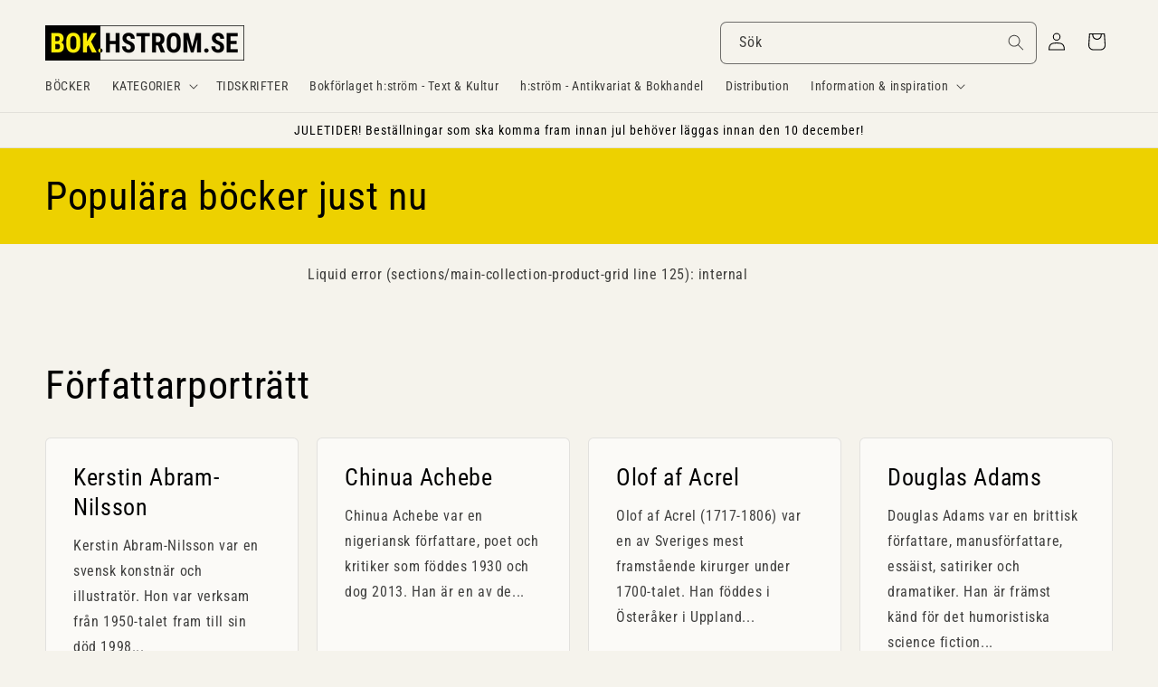

--- FILE ---
content_type: application/javascript
request_url: https://cdn.hyperspeed.me/script/bok.hstrom.se/cdn/shop/t/41/assets/facets.js?v=42798985796066624181737336065
body_size: 2207
content:
class FacetFiltersForm extends HTMLElement{constructor(){super(),this.onActiveFilterClick=this.onActiveFilterClick.bind(this),this.debouncedOnSubmit=debounce(e=>{this.onSubmitHandler(e)},800),this.querySelector("form").addEventListener("input",this.debouncedOnSubmit.bind(this));let e=this.querySelector("#FacetsWrapperDesktop");e&&e.addEventListener("keyup",onKeyUpEscape)}static setListeners(){window.addEventListener("popstate",e=>{let t=e.state?e.state.searchParams:FacetFiltersForm.searchParamsInitial;t!==FacetFiltersForm.searchParamsPrev&&FacetFiltersForm.renderPage(t,null,!1)})}static toggleActiveFacets(e=!0){document.querySelectorAll(".js-facet-remove").forEach(t=>{t.classList.toggle("disabled",e)})}static renderPage(e,t,r=!0){FacetFiltersForm.searchParamsPrev=e;let i=FacetFiltersForm.getSections(),a=document.getElementById("ProductCount"),o=document.getElementById("ProductCountDesktop");document.querySelectorAll(".facets-container .loading__spinner, facet-filters-form .loading__spinner").forEach(e=>e.classList.remove("hidden")),document.getElementById("ProductGridContainer").querySelector(".collection").classList.add("loading"),a&&a.classList.add("loading"),o&&o.classList.add("loading"),i.forEach(r=>{let i=`${window.location.pathname}?section_id=${r.section}&${e}`,a=e=>e.url===i;FacetFiltersForm.filterData.some(a)?FacetFiltersForm.renderSectionFromCache(a,t):FacetFiltersForm.renderSectionFromFetch(i,t)}),r&&FacetFiltersForm.updateURLHash(e)}static renderSectionFromFetch(e,t){fetch(e).then(e=>e.text()).then(r=>{FacetFiltersForm.filterData=[...FacetFiltersForm.filterData,{html:r,url:e}],FacetFiltersForm.renderFilters(r,t),FacetFiltersForm.renderProductGridContainer(r),FacetFiltersForm.renderProductCount(r),"function"==typeof initializeScrollAnimationTrigger&&initializeScrollAnimationTrigger(r.innerHTML)})}static renderSectionFromCache(e,t){let r=FacetFiltersForm.filterData.find(e).html;FacetFiltersForm.renderFilters(r,t),FacetFiltersForm.renderProductGridContainer(r),FacetFiltersForm.renderProductCount(r),"function"==typeof initializeScrollAnimationTrigger&&initializeScrollAnimationTrigger(r.innerHTML)}static renderProductGridContainer(e){document.getElementById("ProductGridContainer").innerHTML=new DOMParser().parseFromString(e,"text/html").getElementById("ProductGridContainer").innerHTML,document.getElementById("ProductGridContainer").querySelectorAll(".scroll-trigger").forEach(e=>{e.classList.add("scroll-trigger--cancel")})}static renderProductCount(e){let t=new DOMParser().parseFromString(e,"text/html").getElementById("ProductCount").innerHTML,r=document.getElementById("ProductCount"),i=document.getElementById("ProductCountDesktop");r.innerHTML=t,r.classList.remove("loading"),i&&(i.innerHTML=t,i.classList.remove("loading")),document.querySelectorAll(".facets-container .loading__spinner, facet-filters-form .loading__spinner").forEach(e=>e.classList.add("hidden"))}static renderFilters(e,t){let r=new DOMParser().parseFromString(e,"text/html"),i=r.querySelectorAll("#FacetFiltersForm .js-filter, #FacetFiltersFormMobile .js-filter, #FacetFiltersPillsForm .js-filter");Array.from(document.querySelectorAll("#FacetFiltersForm .js-filter, #FacetFiltersFormMobile .js-filter, #FacetFiltersPillsForm .js-filter")).forEach(e=>{Array.from(i).some(({id:t})=>e.id===t)||e.remove()});let a=e=>{let r=t?t.target.closest(".js-filter"):void 0;return!!r&&e.id===r.id},o=Array.from(i).filter(e=>!a(e)),s=Array.from(i).find(a);if(o.forEach((e,t)=>{if(document.getElementById(e.id))document.getElementById(e.id).innerHTML=e.innerHTML;else{if(t>0){let{className:r,id:i}=o[t-1];if(e.className===r){document.getElementById(i).after(e);return}}e.parentElement&&document.querySelector(`#${e.parentElement.id} .js-filter`).before(e)}}),FacetFiltersForm.renderActiveFacets(r),FacetFiltersForm.renderAdditionalElements(r),s){let e=t.target.closest(".js-filter").id;if(e){FacetFiltersForm.renderCounts(s,t.target.closest(".js-filter")),FacetFiltersForm.renderMobileCounts(s,document.getElementById(e));let r=document.getElementById(e),i=r.classList.contains("mobile-facets__details")?".mobile-facets__close-button":".facets__summary",a=r.querySelector(i),o="text"===t.target.getAttribute("type");a&&!o&&a.focus()}}}static renderActiveFacets(e){[".active-facets-mobile",".active-facets-desktop"].forEach(t=>{let r=e.querySelector(t);r&&(document.querySelector(t).innerHTML=r.innerHTML)}),FacetFiltersForm.toggleActiveFacets(!1)}static renderAdditionalElements(e){[".mobile-facets__open",".mobile-facets__count",".sorting"].forEach(t=>{e.querySelector(t)&&(document.querySelector(t).innerHTML=e.querySelector(t).innerHTML)}),document.getElementById("FacetFiltersFormMobile").closest("menu-drawer").bindEvents()}static renderCounts(e,t){let r=t.querySelector(".facets__summary"),i=e.querySelector(".facets__summary");i&&r&&(r.outerHTML=i.outerHTML);let a=t.querySelector(".facets__header"),o=e.querySelector(".facets__header");o&&a&&(a.outerHTML=o.outerHTML);let s=t.querySelector(".facets-wrap"),n=e.querySelector(".facets-wrap");n&&s&&(t.querySelector("show-more-button .label-show-more.hidden")&&n.querySelectorAll(".facets__item.hidden").forEach(e=>e.classList.replace("hidden","show-more-item")),s.outerHTML=n.outerHTML)}static renderMobileCounts(e,t){let r=t.querySelector(".mobile-facets__list"),i=e.querySelector(".mobile-facets__list");i&&r&&(r.outerHTML=i.outerHTML)}static updateURLHash(e){history.pushState({searchParams:e},"",`${window.location.pathname}${e&&"?".concat(e)}`)}static getSections(){return[{section:document.getElementById("product-grid").dataset.id}]}createSearchParams(e){return new URLSearchParams(new FormData(e)).toString()}onSubmitForm(e,t){FacetFiltersForm.renderPage(e,t)}onSubmitHandler(e){e.preventDefault();let t=document.querySelectorAll("facet-filters-form form");if("mobile-facets__checkbox"==e.srcElement.className){let t=this.createSearchParams(e.target.closest("form"));this.onSubmitForm(t,e)}else{let r=[],i="FacetFiltersFormMobile"===e.target.closest("form").id;t.forEach(e=>{i?"FacetFiltersFormMobile"===e.id&&r.push(this.createSearchParams(e)):("FacetSortForm"===e.id||"FacetFiltersForm"===e.id||"FacetSortDrawerForm"===e.id)&&r.push(this.createSearchParams(e))}),this.onSubmitForm(r.join("&"),e)}}onActiveFilterClick(e){e.preventDefault(),FacetFiltersForm.toggleActiveFacets();let t=-1==e.currentTarget.href.indexOf("?")?"":e.currentTarget.href.slice(e.currentTarget.href.indexOf("?")+1);FacetFiltersForm.renderPage(t)}}FacetFiltersForm.filterData=[],FacetFiltersForm.searchParamsInitial=window.location.search.slice(1),FacetFiltersForm.searchParamsPrev=window.location.search.slice(1),customElements.define("facet-filters-form",FacetFiltersForm),FacetFiltersForm.setListeners();class PriceRange extends HTMLElement{constructor(){super(),this.querySelectorAll("input").forEach(e=>{e.addEventListener("change",this.onRangeChange.bind(this)),e.addEventListener("keydown",this.onKeyDown.bind(this))}),this.setMinAndMaxValues()}onRangeChange(e){this.adjustToValidValues(e.currentTarget),this.setMinAndMaxValues()}onKeyDown(e){!e.metaKey&&(e.key.match(/[0-9]|\.|,|'| |Tab|Backspace|Enter|ArrowUp|ArrowDown|ArrowLeft|ArrowRight|Delete|Escape/)||e.preventDefault())}setMinAndMaxValues(){let e=this.querySelectorAll("input"),t=e[0],r=e[1];r.value&&t.setAttribute("data-max",r.value),t.value&&r.setAttribute("data-min",t.value),""===t.value&&r.setAttribute("data-min",0),""===r.value&&t.setAttribute("data-max",r.getAttribute("data-max"))}adjustToValidValues(e){let t=Number(e.value),r=Number(e.getAttribute("data-min")),i=Number(e.getAttribute("data-max"));t<r&&(e.value=r),t>i&&(e.value=i)}}customElements.define("price-range",PriceRange);class FacetRemove extends HTMLElement{constructor(){super();let e=this.querySelector("a");e.setAttribute("role","button"),e.addEventListener("click",this.closeFilter.bind(this)),e.addEventListener("keyup",e=>{e.preventDefault(),"SPACE"===e.code.toUpperCase()&&this.closeFilter(e)})}closeFilter(e){e.preventDefault(),(this.closest("facet-filters-form")||document.querySelector("facet-filters-form")).onActiveFilterClick(e)}}customElements.define("facet-remove",FacetRemove);

--- FILE ---
content_type: text/javascript
request_url: https://bok.hstrom.se/cdn/shop/t/41/assets/infinite-scroll.js?v=157856590319613886671737336065
body_size: 659
content:
document.addEventListener("DOMContentLoaded",function(){let currentPage=1,isLoading=!1;const productList=document.getElementById("product-grid"),paginationWrapper=document.querySelector(".pagination-wrapper");if(!productList||!paginationWrapper){console.error("Produktlistan eller pagineringen hittades inte.");return}console.log("Produktlistan och pagineringen hittades.");const nextPageText=window.themeTranslations?.nextPageText?.trim();if(!nextPageText){console.warn('Ingen \xF6vers\xE4ttning f\xF6r "N\xE4sta sida" hittades.');return}console.log("nextPageText:",nextPageText);const showSpinner=()=>{if(document.querySelector(".loading-spinner")){console.log("Spinner visas redan.");return}const spinner=document.createElement("div");spinner.className="loading-spinner",spinner.innerHTML='<div class="spinner"></div>',paginationWrapper.appendChild(spinner),console.log("Laddningsindikator skapad och tillagd i DOM.")},hideSpinner=()=>{const spinner=document.querySelector(".loading-spinner");spinner&&(spinner.remove(),console.log("Laddningsindikator borttagen."))},updatePagination=(newCurrentPage,newNextPageLink)=>{if(console.log("Uppdaterar originalpagineringen till sida:",newCurrentPage),window.history&&window.history.pushState){const newUrl=`?page=${newCurrentPage}`;window.history.pushState(null,"",newUrl),console.log("URL uppdaterad:",newUrl)}let nextLinkTag=document.querySelector('link[rel="next"]');nextLinkTag||(nextLinkTag=document.createElement("link"),nextLinkTag.rel="next",document.head.appendChild(nextLinkTag)),nextLinkTag.href=newNextPageLink||"";let prevLinkTag=document.querySelector('link[rel="prev"]');prevLinkTag||(prevLinkTag=document.createElement("link"),prevLinkTag.rel="prev",document.head.appendChild(prevLinkTag)),prevLinkTag.href=newCurrentPage>1?`?page=${newCurrentPage-1}`:"",paginationWrapper.querySelectorAll(".pagination__item").forEach(item=>{item.classList.remove("pagination__item--current")});const currentPageItem=paginationWrapper.querySelector(`[aria-label="Sida ${newCurrentPage}"]`);currentPageItem&&currentPageItem.classList.add("pagination__item--current");const nextPageLink=paginationWrapper.querySelector(`.pagination__item-arrow[aria-label="${nextPageText}"]`);nextPageLink&&newNextPageLink&&(nextPageLink.href=newNextPageLink);const prevPageLink=paginationWrapper.querySelector('.pagination__item-arrow[aria-label="F\xF6reg\xE5ende sida"]');prevPageLink&&newCurrentPage>1?(prevPageLink.href=`?page=${newCurrentPage-1}`,prevPageLink.style.display="inline-block"):prevPageLink&&(prevPageLink.style.display="none")},loadNextPage=()=>{if(isLoading){console.log("Laddning p\xE5g\xE5r, v\xE4ntar p\xE5 tidigare anrop att slutf\xF6ras.");return}console.log("F\xF6rs\xF6ker ladda n\xE4sta sida...");let nextPageLink=paginationWrapper.querySelector(`.pagination__item-arrow[aria-label="${nextPageText}"]`);if(!nextPageLink){console.warn("Ingen n\xE4sta sida-l\xE4nk hittades.");return}const nextPageUrl=nextPageLink.getAttribute("href");console.log("N\xE4sta sida-l\xE4nk hittad:",nextPageUrl),isLoading=!0,showSpinner();const controller=new AbortController,timeoutId=setTimeout(()=>controller.abort(),1e4);fetch(nextPageUrl,{signal:controller.signal}).then(response=>{if(clearTimeout(timeoutId),!response.ok)throw new Error(`HTTP-fel: ${response.status}`);return response.text()}).then(html=>{const doc=new DOMParser().parseFromString(html,"text/html"),newProducts=doc.querySelector(".product-grid");newProducts&&productList.appendChild(newProducts);const newNextPageLink=doc.querySelector(`.pagination__item-arrow[aria-label="${nextPageText}"]`);currentPage++,updatePagination(currentPage,newNextPageLink?newNextPageLink.getAttribute("href"):null),newNextPageLink||(console.log("Inga fler sidor att ladda."),nextPageLink.remove()),hideSpinner(),isLoading=!1}).catch(err=>{err.name==="AbortError"?console.error("Fetch-anropet avbr\xF6ts (timeout)."):console.error("Fel vid laddning av produkter:",err),hideSpinner(),isLoading=!1})};paginationWrapper&&productList?new IntersectionObserver(entries=>{entries.forEach(entry=>{entry.isIntersecting&&(console.log("Pagination-wrapper \xE4r synlig. F\xF6rs\xF6ker ladda n\xE4sta sida."),loadNextPage())})},{rootMargin:"0px 0px 200px 0px"}).observe(paginationWrapper):console.error("N\xF6dv\xE4ndiga DOM-element saknas.")});
//# sourceMappingURL=/cdn/shop/t/41/assets/infinite-scroll.js.map?v=157856590319613886671737336065
